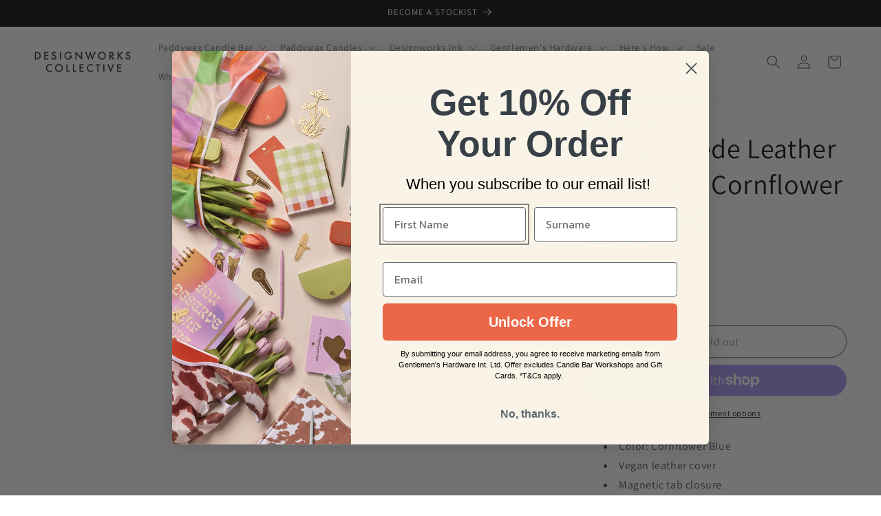

--- FILE ---
content_type: text/json
request_url: https://conf.config-security.com/model
body_size: 88
content:
{"title":"recommendation AI model (keras)","structure":"release_id=0x65:34:3f:4f:27:32:69:78:78:2b:36:5f:50:3a:42:61:22:5e:5c:50:54:5c:74:34:2a:39:6e:42:33;keras;jpicrzsqfhj4hwt3voan5u3r8t2mtfnangvci67kehfucrswl5nozda39c481y5csko6gwh6","weights":"../weights/65343f4f.h5","biases":"../biases/65343f4f.h5"}